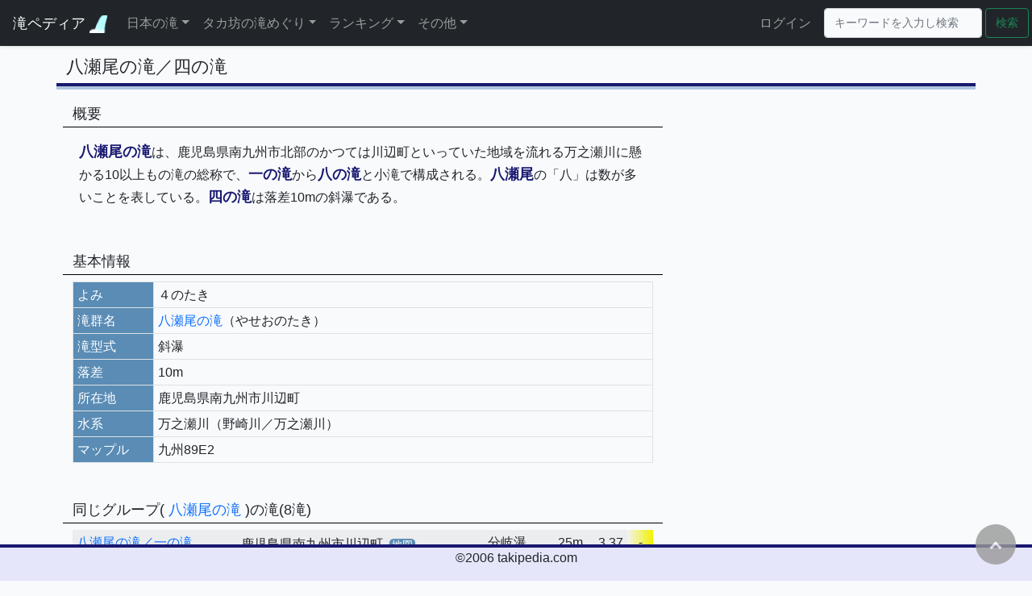

--- FILE ---
content_type: text/html; charset=UTF-8
request_url: https://www.takipedia.com/index.php/detail/8373
body_size: 119774
content:
<!doctype html>
<html lang="ja">
<head>
    <meta charset="utf-8">
    <meta name="viewport" content="width=device-width, initial-scale=1">
    <!-- <meta http-equiv="X-UA-Compatible" content="ie=edge"> -->
    <meta name="description" content="日本の滝を集約した滝データベース">
    <meta name="author" content="タカ坊">

    <!-- CSRF Token -->
    <meta name="csrf-token" content="6THR9ygdN95fcrvJMjS0PXBmv7WtPJQkDiNZowsU">

    <title>    八瀬尾の滝／四の滝 | 鹿児島県 |
滝ペディア～日本の滝をめぐる～</title>

    <!-- Scripts -->
    <script src="https://www.takipedia.com/js/app.js" defer></script>
    <script src="https://code.jquery.com/jquery-3.3.1.min.js" integrity="sha384-tsQFqpEReu7ZLhBV2VZlAu7zcOV+rXbYlF2cqB8txI/8aZajjp4Bqd+V6D5IgvKT" crossorigin="anonymous"></script>
    <script src="https://cdnjs.cloudflare.com/ajax/libs/popper.js/1.14.7/umd/popper.min.js" integrity="sha384-UO2eT0CpHqdSJQ6hJty5KVphtPhzWj9WO1clHTMGa3JDZwrnQq4sF86dIHNDz0W1" crossorigin="anonymous"></script>
    <script src="https://stackpath.bootstrapcdn.com/bootstrap/4.3.1/js/bootstrap.min.js" integrity="sha384-JjSmVgyd0p3pXB1rRibZUAYoIIy6OrQ6VrjIEaFf/nJGzIxFDsf4x0xIM+B07jRM" crossorigin="anonymous"></script>
    <script src="https://www.takipedia.com/js/private.js" type="text/javascript"></script>
    <script type="text/javascript" src="https://cdnjs.cloudflare.com/ajax/libs/Chart.js/3.5.1/chart.js"></script>

    <!-- Fonts -->
    <link href="//fonts.gstatic.com" rel="dns-prefetch">
    <link href="https://fonts.googleapis.com/css?family=Nunito" rel="stylesheet">

    <!-- Styles -->

    <link href="https://www.takipedia.com/css/app.css" rel="stylesheet">
        <link href="https://www.takipedia.com/css/style.css" rel="stylesheet">
    <link href="https://www.takipedia.com/css/modal.css" rel="stylesheet">
    <link href="https://www.takipedia.com/css/dark.css" rel="stylesheet">
    <link href="https://www.takipedia.com/css/rating.css" rel="stylesheet">
    <link href="https://maxcdn.bootstrapcdn.com/font-awesome/4.7.0/css/font-awesome.min.css" rel="stylesheet" type="text/css" >


    <!-- Icont/Favicon -->
    <link href="https://www.takipedia.com/images/favicon.ico" rel="shortcut icon" type="image/x-icon">
    <link href="https://www.takipedia.com/images/android-touch-icon.png" rel="icon" type="image/png" sizes="192x192">

    <!-- Lightbox2 -->
    <link  href="https://cdnjs.cloudflare.com/ajax/libs/lightbox2/2.7.1/css/lightbox.css" rel="stylesheet">
    <!-- <script src="https://code.jquery.com/jquery-1.12.4.min.js" type="text/javascript"></script> -->
    <script src="https://cdnjs.cloudflare.com/ajax/libs/lightbox2/2.7.1/js/lightbox.min.js" type="text/javascript"></script>

</head>
<body>
    <header>
        <button class="scroll-top" id="js-button" style='z-index:1050;'><i class="fa fa-chevron-up" aria-hidden="true"></i></button>
        <nav class="navbar navbar-expand-lg navbar-dark bg-dark fixed-top shadow-sm">
            <a class="navbar-brand topLogo" href="https://www.takipedia.com/index.php">
                滝ペディア
                <img src="https://www.takipedia.com/images/mark.gif" alt="滝ペディア～日本の滝をめぐる～" style="width:22px;">
            </a>
            <button class="navbar-toggler" type="button" data-bs-toggle="collapse" data-bs-target="#navbarSupportedContent" aria-controls="navbarSupportedContent" aria-expanded="false" aria-label="Toggle navigation">
                <span class="navbar-toggler-icon"></span>
            </button>

            <div class="collapse navbar-collapse" id="navbarSupportedContent">
                <!-- Left Side Of Navbar -->
                <ul class="navbar-nav me-auto">
	<li class="nav-item dropdown nav-item-top">
		<a class="nav-link dropdown-toggle" href="#" id="dropdown01" data-toggle="dropdown" aria-haspopup="true" aria-expanded="false">日本の滝</a>
		<div class="dropdown-menu" aria-labelledby="dropdown01">
            <a class="dropdown-item" href="https://www.takipedia.com/index.php/area">都道府県/市区町村検索</a>
			<a class="dropdown-item" href="https://www.takipedia.com/index.php/search">いろいろな検索</a>
            <hr class="menu_separate">
			<a class="dropdown-item" href="https://www.takipedia.com/index.php/unit/list">滝群一覧</a>
			<a class="dropdown-item" href="https://www.takipedia.com/index.php/mountain/list">源流山岳一覧</a>
            <a class="dropdown-item" href="https://www.takipedia.com/index.php/river">水系一覧</a>
			<a class="dropdown-item" href="https://www.takipedia.com/index.php/mapple/KANSAI/11">GIGAマップル一覧</a>
            <hr class="menu_separate">
			<a class="dropdown-item" href="https://www.takipedia.com/index.php/100sen/all">日本の滝100選</a>
			<!--<a class="dropdown-item" href="index.php?page=map&mode=all">日本滝地図</a>-->
			<a class="dropdown-item" href="https://www.takipedia.com/index.php/book/list">紹介書籍</a>
            <hr class="menu_separate">
			<a class="dropdown-item" href="https://www.takipedia.com/index.php/news">新着情報</a>
		</div>
	</li>
	<li class="nav-item dropdown nav-item-top">
		<a class="nav-link dropdown-toggle" href="#" id="dropdown03" data-toggle="dropdown" aria-haspopup="true" aria-expanded="false">タカ坊の滝めぐり</a>
		<div class="dropdown-menu" aria-labelledby="dropdown03">
			<a class="dropdown-item" href="https://www.takipedia.com/index.php/history/year/2025">足跡</a>
			<a class="dropdown-item" href="https://www.takipedia.com/index.php/history/area/2025">足跡(地域別)</a>
			<a class="dropdown-item" href="https://www.takipedia.com/index.php/history/reach">足跡(達成順)</a>
			<a class="dropdown-item" href="https://www.takipedia.com/index.php/history/summary/pref">都道府県別集計</a>
			<a class="dropdown-item" href="https://www.takipedia.com/index.php/100sen/myself">日本の滝100選</a>
			<a class="dropdown-item" href="https://www.takipedia.com/index.php/history/sns">SNS公開一覧</a>
            			<a class="dropdown-item" href="https://www.takipedia.com/index.php/work">作品一覧</a>
			<a class="dropdown-item" href="https://www.takipedia.com/index.php/map/visited">訪問滝地図(GoogleMap)</a>
            <a class="dropdown-item" href="https://www.takipedia.com/index.php/map/unvisited">未訪問滝地図(GoogleMap)</a>
		</div>
	</li>
	<li class="nav-item dropdown nav-item-top">
		<a class="nav-link dropdown-toggle" href="#" id="dropdown04" data-toggle="dropdown" aria-haspopup="true" aria-expanded="false">ランキング</a>
		<div class="dropdown-menu" aria-labelledby="dropdown04">
			<a class="dropdown-item" href="https://www.takipedia.com/index.php/ranking/rakusa">落差ランキング50</a>
			<a class="dropdown-item" href="https://www.takipedia.com/index.php/ranking/kibo">規模ランキング50</a>
			<hr class="menu_separate">
            <a class="dropdown-item" href="https://www.takipedia.com/index.php/ranking/type">滝型式ランキング50</a>
            <a class="dropdown-item" href="https://www.takipedia.com/index.php/ranking/name">滝名称ランキング50</a>
			<hr class="menu_separate">
			<a class="dropdown-item" href="https://www.takipedia.com/index.php/ranking/urami">裏見のできる滝ランキング30</a>
			<a class="dropdown-item" href="https://www.takipedia.com/index.php/ranking/hyonguri">ヒョングリ滝ランキング30</a>
			<a class="dropdown-item" href="https://www.takipedia.com/index.php/ranking/tegaru">手軽に行ける良い滝ランキング50</a>
			<a class="dropdown-item" href="https://www.takipedia.com/index.php/ranking/okiniiri">お気に入りの滝ランキング50</a>
            <a class="dropdown-item" href="https://www.takipedia.com/index.php/ranking/name_count">滝名ランキング100</a>
			<hr class="menu_separate">
			<a class="dropdown-item" href="https://www.takipedia.com/index.php/ranking/prefecture">都道府県別魅力度ランキング</a>
		</div>
	</li>
    <li class="nav-item dropdown nav-item-top">
		<a class="nav-link dropdown-toggle" href="#" id="dropdown06" data-toggle="dropdown" aria-haspopup="true" aria-expanded="false">その他</a>
		<div class="dropdown-menu" aria-labelledby="dropdown06">
			<a class="dropdown-item" href="https://www.takipedia.com/index.php/wiki">滝のミニ百科</a>
			<a class="dropdown-item" href="https://www.takipedia.com/index.php/world">世界の名瀑・名溪</a>
			<a class="dropdown-item" href="https://www.takipedia.com/index.php/update">更新履歴</a>
			<a class="dropdown-item" href="https://www.takipedia.com/index.php/link">リンク集</a>
            <a class="dropdown-item" href="https://www.takipedia.com/index.php/chat">生成AI回答集</a>
            
			<a class="dropdown-item" href="https://www.takipedia.com/index.php/help">ヘルプ</a>
			<a class="dropdown-item" href="https://www.takipedia.com/index.php/profile">プロフィール</a>
            		</div>
	</li>
</ul>

                <!-- Right Side Of Navbar -->
                <ul class="navbar-nav ms-auto me-2">
                    <!-- Authentication Links -->
                                                                        <li class="nav-item nav-item-top">
                                <a class="nav-link" href="https://www.takipedia.com/index.php/login">ログイン</a>
                            </li>
                                                            </ul>
                <form method="POST" action="https://www.takipedia.com/index.php/keyword" accept-charset="UTF-8" id="frm" class="form-inline my-2 my-lg-0"><input name="_token" type="hidden" value="6THR9ygdN95fcrvJMjS0PXBmv7WtPJQkDiNZowsU">
    <input class="form-control mr-sm-2 keyword me-1" type="text"
            placeholder="キーワードを入力し検索" aria-label="Search"
            name="keyword" value="">
    <button class="btn btn-outline-success my-2 my-sm-0 me-1" type="submit">検索</button>
</form>
            </div>
        </nav>
    </header>
    <main class="main" role="main">
        <div class="container">
	<div class="row">
		<div class="col-md-12 mb-3">
			<div class="row maintitle align-bottom">
				<div class="d-inline h4 pb-0 w-auto">
                    八瀬尾の滝／四の滝
                </div>
                                			</div>
			<!--ニュース-->
            			<!--主要情報-->
			<div class="row">
            <!--右側情報-->
                <div class="col-md-4 order-1 order-md-2 mt-0 pr-0 pl-3">
                    <!--撮影画像-->
                                        <!--参考画像-->
                                        <!--その他画像-->
                                                            <!--撮影動画-->
                </div>
            <!--左側情報-->
				<div class="col-md-8 order-2 order-md-1 mt-0 pr-0">
                    <!--概要-->
                    <div class="row mt-3 p-2">
    <h5 class="subTitle">概要</h5>
    <article>
        <p class="p-2 pl-3 pr-3"><span class='emphasis'>八瀬尾の滝</span>は、鹿児島県南九州市北部のかつては川辺町といっていた地域を流れる万之瀬川に懸かる10以上もの滝の総称で、<span class='emphasis'>一の滝</span>から<span class='emphasis'>八の滝</span>と小滝で構成される。<span class='emphasis'>八瀬尾</span>の「八」は数が多いことを表している。<span class='emphasis'>四の滝</span>は落差10mの斜瀑である。</p>
    </article>
</div>
                    <!--基本情報-->
                    <div class="row mt-3 p-2">
    <h5 class="subTitle">基本情報</h5>
    <div class="col-12 info">
        <table class="table table-bordered info">
            <tr><th class="title" style='width:100px;'>よみ</th><td style='width:auto;'>４のたき</td></tr>
                            <tr>
                    <th class="title">滝群名</th>
                    <td>
                        <a href="https://www.takipedia.com/index.php/unit/detail/13754">八瀬尾の滝</a>（やせおのたき）
                                            </td>
                </tr>
                                                    <tr><th class="title">滝型式</th><td>斜瀑</td></tr>
                                        <tr>
                    <th class="title">落差</th>
                    <td>10m</td>
                </tr>
                        <tr>
                <th class="title">所在地</th>
                <td>鹿児島県南九州市川辺町
                                    </td>
            </tr>
                                                            <tr><th class="title">水系</th><td>万之瀬川（野崎川／万之瀬川）</td></tr>
                                                        <tr>
                    <th class="title">マップル</th>
                    <td>九州89E2　</td>
                </tr>
                                            </table>
    </div>
</div>

                    <!--アプローチ-->
                                        <!--公式案内文-->
                                        <!--評価-->
                                        <!--紹介サイト-->
                                        <!--紹介書籍-->
                                        <!--SNS-->
                                        <!--訪問順-->
                                        <!--訪問歴-->
                                        <!--同じグループ-->
                                            <div class="row mt-3 p-2">
        <h5 class="subTitle">同じグループ(
            <a href="https://www.takipedia.com/index.php/unit/detail/13754">
                八瀬尾の滝
            </a>
            )の滝(8滝)
        </h5>
        <article style="width:100%">
    <div class="col-12 info">
        <table id='same_group_list' class='table table-condensed table-striped info'>
            <tbody>
                            <tr>
                                        <td class='text-left d-table-cell d-sm-none photo2'>
                        <div class="d-inline-block">
                            <a href="https://www.takipedia.com/index.php/detail/405">八瀬尾の滝／一の滝</a>
                                                    </div>
                        <div class="d-inline-block list-sp-info">
                            (分岐瀑25m)
                        </div>
                        <div class="d-inline-block list-sp-info ms-4">
                            3.37点
                        </div>
                        <div class="ms-4 list-sp-info">
                            鹿児島県南九州市川辺町
                                                            <div class="d-inline-block h4 w-auto px-1">
                                    <a onclick="setLatLng('405');" class="map-link modal-open" data-target='modal-menu-map'>地図</a>
                                </div>
                                                        九州89E2　
                            <input type="hidden" id="lat_405" name="lat" value="31.420335">
                            <input type="hidden" id="lng_405" name="lng" value="130.467472">
                        </div>
                    </td>

                    <td class="d-none d-sm-table-cell text-left" style="width:auto;">
                                                    <a href="https://www.takipedia.com/index.php/detail/405">八瀬尾の滝／一の滝</a>
                                                                    </td>
                    <td class='d-none d-sm-table-cell text-left' style="width:auto;">鹿児島県南九州市川辺町
                                                    <div class="d-inline-block h4 w-auto px-1">
                                <a onclick="setLatLng('405');" class="map-link modal-open" data-target='modal-menu-map'>地図</a>
                            </div>
                                                <input type="hidden" id="lat_405" name="lat" value="31.420335">
                        <input type="hidden" id="lng_405" name="lng" value="130.467472">
                    </td>
                    <td class='d-none d-sm-table-cell text-left' style="width:auto;">分岐瀑</td>
                    <td class='d-none d-sm-table-cell text-end' style="width:50px;">25m</td>
                    <td class='d-none d-sm-table-cell text-end' style="width:50px;">3.37</td>
                    <td class="d-none d-sm-table-cell text-center gradation-warning">
                        -
                    </td>
                </tr>
                            <tr>
                                        <td class='text-left d-table-cell d-sm-none photo2'>
                        <div class="d-inline-block">
                            <a href="https://www.takipedia.com/index.php/detail/5824">八瀬尾の滝／二の滝</a>
                                                    </div>
                        <div class="d-inline-block list-sp-info">
                            (その他10m)
                        </div>
                        <div class="d-inline-block list-sp-info ms-4">
                            -.--点
                        </div>
                        <div class="ms-4 list-sp-info">
                            鹿児島県南九州市川辺町
                                                        九州89E2　
                            <input type="hidden" id="lat_5824" name="lat" value="0">
                            <input type="hidden" id="lng_5824" name="lng" value="0">
                        </div>
                    </td>

                    <td class="d-none d-sm-table-cell text-left" style="width:auto;">
                                                    <a href="https://www.takipedia.com/index.php/detail/5824">八瀬尾の滝／二の滝</a>
                                                                    </td>
                    <td class='d-none d-sm-table-cell text-left' style="width:auto;">鹿児島県南九州市川辺町
                                                <input type="hidden" id="lat_5824" name="lat" value="0">
                        <input type="hidden" id="lng_5824" name="lng" value="0">
                    </td>
                    <td class='d-none d-sm-table-cell text-left' style="width:auto;">その他</td>
                    <td class='d-none d-sm-table-cell text-end' style="width:50px;">10m</td>
                    <td class='d-none d-sm-table-cell text-end' style="width:50px;">-.--</td>
                    <td class="d-none d-sm-table-cell text-center gradation-warning">
                        -
                    </td>
                </tr>
                            <tr>
                                        <td class='text-left d-table-cell d-sm-none '>
                        <div class="d-inline-block">
                            <a href="https://www.takipedia.com/index.php/detail/8372">八瀬尾の滝／三の滝</a>
                                                    </div>
                        <div class="d-inline-block list-sp-info">
                            (斜瀑15m)
                        </div>
                        <div class="d-inline-block list-sp-info ms-4">
                            -.--点
                        </div>
                        <div class="ms-4 list-sp-info">
                            鹿児島県南九州市川辺町
                                                        九州89E2　
                            <input type="hidden" id="lat_8372" name="lat" value="0">
                            <input type="hidden" id="lng_8372" name="lng" value="0">
                        </div>
                    </td>

                    <td class="d-none d-sm-table-cell text-left" style="width:auto;">
                                                    <a href="https://www.takipedia.com/index.php/detail/8372">八瀬尾の滝／三の滝</a>
                                                                    </td>
                    <td class='d-none d-sm-table-cell text-left' style="width:auto;">鹿児島県南九州市川辺町
                                                <input type="hidden" id="lat_8372" name="lat" value="0">
                        <input type="hidden" id="lng_8372" name="lng" value="0">
                    </td>
                    <td class='d-none d-sm-table-cell text-left' style="width:auto;">斜瀑</td>
                    <td class='d-none d-sm-table-cell text-end' style="width:50px;">15m</td>
                    <td class='d-none d-sm-table-cell text-end' style="width:50px;">-.--</td>
                    <td class="d-none d-sm-table-cell text-center ">
                        
                    </td>
                </tr>
                            <tr>
                                        <td class='text-left d-table-cell d-sm-none '>
                        <div class="d-inline-block">
                            <a href="https://www.takipedia.com/index.php/detail/8373">八瀬尾の滝／四の滝</a>
                                                    </div>
                        <div class="d-inline-block list-sp-info">
                            (斜瀑10m)
                        </div>
                        <div class="d-inline-block list-sp-info ms-4">
                            -.--点
                        </div>
                        <div class="ms-4 list-sp-info">
                            鹿児島県南九州市川辺町
                                                        九州89E2　
                            <input type="hidden" id="lat_8373" name="lat" value="0">
                            <input type="hidden" id="lng_8373" name="lng" value="0">
                        </div>
                    </td>

                    <td class="d-none d-sm-table-cell text-left" style="width:auto;">
                                                    八瀬尾の滝／四の滝
                                                                    </td>
                    <td class='d-none d-sm-table-cell text-left' style="width:auto;">鹿児島県南九州市川辺町
                                                <input type="hidden" id="lat_8373" name="lat" value="0">
                        <input type="hidden" id="lng_8373" name="lng" value="0">
                    </td>
                    <td class='d-none d-sm-table-cell text-left' style="width:auto;">斜瀑</td>
                    <td class='d-none d-sm-table-cell text-end' style="width:50px;">10m</td>
                    <td class='d-none d-sm-table-cell text-end' style="width:50px;">-.--</td>
                    <td class="d-none d-sm-table-cell text-center ">
                        
                    </td>
                </tr>
                            <tr>
                                        <td class='text-left d-table-cell d-sm-none '>
                        <div class="d-inline-block">
                            <a href="https://www.takipedia.com/index.php/detail/8374">八瀬尾の滝／五の滝</a>
                                                    </div>
                        <div class="d-inline-block list-sp-info">
                            (その他3m)
                        </div>
                        <div class="d-inline-block list-sp-info ms-4">
                            -.--点
                        </div>
                        <div class="ms-4 list-sp-info">
                            鹿児島県南九州市川辺町
                                                        九州89E2　
                            <input type="hidden" id="lat_8374" name="lat" value="0">
                            <input type="hidden" id="lng_8374" name="lng" value="0">
                        </div>
                    </td>

                    <td class="d-none d-sm-table-cell text-left" style="width:auto;">
                                                    <a href="https://www.takipedia.com/index.php/detail/8374">八瀬尾の滝／五の滝</a>
                                                                    </td>
                    <td class='d-none d-sm-table-cell text-left' style="width:auto;">鹿児島県南九州市川辺町
                                                <input type="hidden" id="lat_8374" name="lat" value="0">
                        <input type="hidden" id="lng_8374" name="lng" value="0">
                    </td>
                    <td class='d-none d-sm-table-cell text-left' style="width:auto;">その他</td>
                    <td class='d-none d-sm-table-cell text-end' style="width:50px;">3m</td>
                    <td class='d-none d-sm-table-cell text-end' style="width:50px;">-.--</td>
                    <td class="d-none d-sm-table-cell text-center ">
                        
                    </td>
                </tr>
                            <tr>
                                        <td class='text-left d-table-cell d-sm-none '>
                        <div class="d-inline-block">
                            <a href="https://www.takipedia.com/index.php/detail/8375">八瀬尾の滝／六の滝</a>
                                                    </div>
                        <div class="d-inline-block list-sp-info">
                            (その他3m)
                        </div>
                        <div class="d-inline-block list-sp-info ms-4">
                            -.--点
                        </div>
                        <div class="ms-4 list-sp-info">
                            鹿児島県南九州市川辺町
                                                        九州89E2　
                            <input type="hidden" id="lat_8375" name="lat" value="0">
                            <input type="hidden" id="lng_8375" name="lng" value="0">
                        </div>
                    </td>

                    <td class="d-none d-sm-table-cell text-left" style="width:auto;">
                                                    <a href="https://www.takipedia.com/index.php/detail/8375">八瀬尾の滝／六の滝</a>
                                                                    </td>
                    <td class='d-none d-sm-table-cell text-left' style="width:auto;">鹿児島県南九州市川辺町
                                                <input type="hidden" id="lat_8375" name="lat" value="0">
                        <input type="hidden" id="lng_8375" name="lng" value="0">
                    </td>
                    <td class='d-none d-sm-table-cell text-left' style="width:auto;">その他</td>
                    <td class='d-none d-sm-table-cell text-end' style="width:50px;">3m</td>
                    <td class='d-none d-sm-table-cell text-end' style="width:50px;">-.--</td>
                    <td class="d-none d-sm-table-cell text-center ">
                        
                    </td>
                </tr>
                            <tr>
                                        <td class='text-left d-table-cell d-sm-none '>
                        <div class="d-inline-block">
                            <a href="https://www.takipedia.com/index.php/detail/8376">八瀬尾の滝／七の滝</a>
                                                    </div>
                        <div class="d-inline-block list-sp-info">
                            (その他2m)
                        </div>
                        <div class="d-inline-block list-sp-info ms-4">
                            -.--点
                        </div>
                        <div class="ms-4 list-sp-info">
                            鹿児島県南九州市川辺町
                                                        
                            <input type="hidden" id="lat_8376" name="lat" value="0">
                            <input type="hidden" id="lng_8376" name="lng" value="0">
                        </div>
                    </td>

                    <td class="d-none d-sm-table-cell text-left" style="width:auto;">
                                                    <a href="https://www.takipedia.com/index.php/detail/8376">八瀬尾の滝／七の滝</a>
                                                                    </td>
                    <td class='d-none d-sm-table-cell text-left' style="width:auto;">鹿児島県南九州市川辺町
                                                <input type="hidden" id="lat_8376" name="lat" value="0">
                        <input type="hidden" id="lng_8376" name="lng" value="0">
                    </td>
                    <td class='d-none d-sm-table-cell text-left' style="width:auto;">その他</td>
                    <td class='d-none d-sm-table-cell text-end' style="width:50px;">2m</td>
                    <td class='d-none d-sm-table-cell text-end' style="width:50px;">-.--</td>
                    <td class="d-none d-sm-table-cell text-center ">
                        
                    </td>
                </tr>
                            <tr>
                                        <td class='text-left d-table-cell d-sm-none '>
                        <div class="d-inline-block">
                            <a href="https://www.takipedia.com/index.php/detail/8377">八瀬尾の滝／八の滝</a>
                                                    </div>
                        <div class="d-inline-block list-sp-info">
                            (その他25m)
                        </div>
                        <div class="d-inline-block list-sp-info ms-4">
                            -.--点
                        </div>
                        <div class="ms-4 list-sp-info">
                            鹿児島県南九州市川辺町
                                                            <div class="d-inline-block h4 w-auto px-1">
                                    <a onclick="setLatLng('8377');" class="map-link modal-open" data-target='modal-menu-map'>地図</a>
                                </div>
                                                        九州89E2　
                            <input type="hidden" id="lat_8377" name="lat" value="31.421824">
                            <input type="hidden" id="lng_8377" name="lng" value="130.467635">
                        </div>
                    </td>

                    <td class="d-none d-sm-table-cell text-left" style="width:auto;">
                                                    <a href="https://www.takipedia.com/index.php/detail/8377">八瀬尾の滝／八の滝</a>
                                                                    </td>
                    <td class='d-none d-sm-table-cell text-left' style="width:auto;">鹿児島県南九州市川辺町
                                                    <div class="d-inline-block h4 w-auto px-1">
                                <a onclick="setLatLng('8377');" class="map-link modal-open" data-target='modal-menu-map'>地図</a>
                            </div>
                                                <input type="hidden" id="lat_8377" name="lat" value="31.421824">
                        <input type="hidden" id="lng_8377" name="lng" value="130.467635">
                    </td>
                    <td class='d-none d-sm-table-cell text-left' style="width:auto;">その他</td>
                    <td class='d-none d-sm-table-cell text-end' style="width:50px;">25m</td>
                    <td class='d-none d-sm-table-cell text-end' style="width:50px;">-.--</td>
                    <td class="d-none d-sm-table-cell text-center ">
                        
                    </td>
                </tr>
                        </tbody>
        </table>
    </div>
</article>
    </div>
    
                                        <!--同じ地域-->
                                            <div class="row mt-3 p-2">
        <h5 class="subTitle">
            <a href="https://www.takipedia.com/index.php/area/KYUSHU/46/46223">
                鹿児島県南九州市
            </a>の滝(3滝)
        </h5>
        <article style="width:100%">
    <div class="col-12 info">
        <table id='same_area_list' class='table table-condensed table-striped info'>
            <tbody>
                            <tr>
                                        <td class='text-left d-table-cell d-sm-none photo2'>
                        <div class="d-inline-block">
                            <a href="https://www.takipedia.com/index.php/detail/4491">蟹ガ地獄</a>
                                                    </div>
                        <div class="d-inline-block list-sp-info">
                            (斜瀑4m)
                        </div>
                        <div class="d-inline-block list-sp-info ms-4">
                            3.30点
                        </div>
                        <div class="ms-4 list-sp-info">
                            鹿児島県南九州市川辺町
                                                            <div class="d-inline-block h4 w-auto px-1">
                                    <a onclick="setLatLng('4491');" class="map-link modal-open" data-target='modal-menu-map'>地図</a>
                                </div>
                                                        九州89D3　
                            <input type="hidden" id="lat_4491" name="lat" value="31.374543">
                            <input type="hidden" id="lng_4491" name="lng" value="130.409056">
                        </div>
                    </td>

                    <td class="d-none d-sm-table-cell text-left" style="width:auto;">
                                                    <a href="https://www.takipedia.com/index.php/detail/4491">蟹ガ地獄</a>
                                                                    </td>
                    <td class='d-none d-sm-table-cell text-left' style="width:auto;">鹿児島県南九州市川辺町
                                                    <div class="d-inline-block h4 w-auto px-1">
                                <a onclick="setLatLng('4491');" class="map-link modal-open" data-target='modal-menu-map'>地図</a>
                            </div>
                                                <input type="hidden" id="lat_4491" name="lat" value="31.374543">
                        <input type="hidden" id="lng_4491" name="lng" value="130.409056">
                    </td>
                    <td class='d-none d-sm-table-cell text-left' style="width:auto;">斜瀑</td>
                    <td class='d-none d-sm-table-cell text-end' style="width:50px;">4m</td>
                    <td class='d-none d-sm-table-cell text-end' style="width:50px;">3.30</td>
                    <td class="d-none d-sm-table-cell text-center gradation-warning">
                        -
                    </td>
                </tr>
                            <tr>
                                        <td class='text-left d-table-cell d-sm-none '>
                        <div class="d-inline-block">
                            <a href="https://www.takipedia.com/index.php/detail/8370">伊勢知滝</a>
                                                    </div>
                        <div class="d-inline-block list-sp-info">
                            (その他20m)
                        </div>
                        <div class="d-inline-block list-sp-info ms-4">
                            -.--点
                        </div>
                        <div class="ms-4 list-sp-info">
                            鹿児島県南九州市頴娃町
                                                        
                            <input type="hidden" id="lat_8370" name="lat" value="0">
                            <input type="hidden" id="lng_8370" name="lng" value="0">
                        </div>
                    </td>

                    <td class="d-none d-sm-table-cell text-left" style="width:auto;">
                                                    <a href="https://www.takipedia.com/index.php/detail/8370">伊勢知滝</a>
                                                                    </td>
                    <td class='d-none d-sm-table-cell text-left' style="width:auto;">鹿児島県南九州市頴娃町
                                                <input type="hidden" id="lat_8370" name="lat" value="0">
                        <input type="hidden" id="lng_8370" name="lng" value="0">
                    </td>
                    <td class='d-none d-sm-table-cell text-left' style="width:auto;">その他</td>
                    <td class='d-none d-sm-table-cell text-end' style="width:50px;">20m</td>
                    <td class='d-none d-sm-table-cell text-end' style="width:50px;">-.--</td>
                    <td class="d-none d-sm-table-cell text-center ">
                        
                    </td>
                </tr>
                            <tr>
                                        <td class='text-left d-table-cell d-sm-none '>
                        <div class="d-inline-block">
                            <a href="https://www.takipedia.com/index.php/detail/8371">潮鶴滝</a>
                                                    </div>
                        <div class="d-inline-block list-sp-info">
                            (その他-m)
                        </div>
                        <div class="d-inline-block list-sp-info ms-4">
                            -.--点
                        </div>
                        <div class="ms-4 list-sp-info">
                            鹿児島県南九州市頴娃町
                                                        
                            <input type="hidden" id="lat_8371" name="lat" value="0">
                            <input type="hidden" id="lng_8371" name="lng" value="0">
                        </div>
                    </td>

                    <td class="d-none d-sm-table-cell text-left" style="width:auto;">
                                                    <a href="https://www.takipedia.com/index.php/detail/8371">潮鶴滝</a>
                                                                    </td>
                    <td class='d-none d-sm-table-cell text-left' style="width:auto;">鹿児島県南九州市頴娃町
                                                <input type="hidden" id="lat_8371" name="lat" value="0">
                        <input type="hidden" id="lng_8371" name="lng" value="0">
                    </td>
                    <td class='d-none d-sm-table-cell text-left' style="width:auto;">その他</td>
                    <td class='d-none d-sm-table-cell text-end' style="width:50px;">-</td>
                    <td class='d-none d-sm-table-cell text-end' style="width:50px;">-.--</td>
                    <td class="d-none d-sm-table-cell text-center ">
                        
                    </td>
                </tr>
                        </tbody>
        </table>
    </div>
</article>
    </div>
    
                                        <!--同じ名称-->
                                            <div class="row mt-3 p-2">
        <h5 class="subTitle">
            ほかの地域にある「四の滝」(27滝)
                    </h5>
        <article style="width:100%">
    <div class="col-12 info">
        <table id='same_name_list' class='table table-condensed table-striped info'>
            <tbody>
                            <tr>
                                        <td class='text-left d-table-cell d-sm-none photo2'>
                        <div class="d-inline-block">
                            <a href="https://www.takipedia.com/index.php/detail/5452">三方倉山／四の滝</a>
                                                    </div>
                        <div class="d-inline-block list-sp-info">
                            (直瀑30m)
                        </div>
                        <div class="d-inline-block list-sp-info ms-4">
                            3.37点
                        </div>
                        <div class="ms-4 list-sp-info">
                            山形県鶴岡市温海
                                                            <div class="d-inline-block h4 w-auto px-1">
                                    <a onclick="setLatLng('5452');" class="map-link modal-open" data-target='modal-menu-map'>地図</a>
                                </div>
                                                        東北102D1　
                            <input type="hidden" id="lat_5452" name="lat" value="38.56943">
                            <input type="hidden" id="lng_5452" name="lng" value="139.738861">
                        </div>
                    </td>

                    <td class="d-none d-sm-table-cell text-left" style="width:auto;">
                                                    <a href="https://www.takipedia.com/index.php/detail/5452">三方倉山／四の滝</a>
                                                                    </td>
                    <td class='d-none d-sm-table-cell text-left' style="width:auto;">山形県鶴岡市温海
                                                    <div class="d-inline-block h4 w-auto px-1">
                                <a onclick="setLatLng('5452');" class="map-link modal-open" data-target='modal-menu-map'>地図</a>
                            </div>
                                                <input type="hidden" id="lat_5452" name="lat" value="38.56943">
                        <input type="hidden" id="lng_5452" name="lng" value="139.738861">
                    </td>
                    <td class='d-none d-sm-table-cell text-left' style="width:auto;">直瀑</td>
                    <td class='d-none d-sm-table-cell text-end' style="width:50px;">30m</td>
                    <td class='d-none d-sm-table-cell text-end' style="width:50px;">3.37</td>
                    <td class="d-none d-sm-table-cell text-center gradation-warning">
                        -
                    </td>
                </tr>
                            <tr>
                                        <td class='text-left d-table-cell d-sm-none photo2'>
                        <div class="d-inline-block">
                            <a href="https://www.takipedia.com/index.php/detail/3926">相野谷／四の滝</a>
                                                    </div>
                        <div class="d-inline-block list-sp-info">
                            (斜瀑13m)
                        </div>
                        <div class="d-inline-block list-sp-info ms-4">
                            3.37点
                        </div>
                        <div class="ms-4 list-sp-info">
                            三重県南牟婁郡紀宝町桐原
                                                            <div class="d-inline-block h4 w-auto px-1">
                                    <a onclick="setLatLng('3926');" class="map-link modal-open" data-target='modal-menu-map'>地図</a>
                                </div>
                                                        関西94E3　
                            <input type="hidden" id="lat_3926" name="lat" value="33.804497">
                            <input type="hidden" id="lng_3926" name="lng" value="135.946788">
                        </div>
                    </td>

                    <td class="d-none d-sm-table-cell text-left" style="width:auto;">
                                                    <a href="https://www.takipedia.com/index.php/detail/3926">相野谷(4)／四の滝</a>
                                                                    </td>
                    <td class='d-none d-sm-table-cell text-left' style="width:auto;">三重県南牟婁郡紀宝町桐原
                                                    <div class="d-inline-block h4 w-auto px-1">
                                <a onclick="setLatLng('3926');" class="map-link modal-open" data-target='modal-menu-map'>地図</a>
                            </div>
                                                <input type="hidden" id="lat_3926" name="lat" value="33.804497">
                        <input type="hidden" id="lng_3926" name="lng" value="135.946788">
                    </td>
                    <td class='d-none d-sm-table-cell text-left' style="width:auto;">斜瀑</td>
                    <td class='d-none d-sm-table-cell text-end' style="width:50px;">13m</td>
                    <td class='d-none d-sm-table-cell text-end' style="width:50px;">3.37</td>
                    <td class="d-none d-sm-table-cell text-center gradation-warning">
                        -
                    </td>
                </tr>
                            <tr>
                                        <td class='text-left d-table-cell d-sm-none photo2'>
                        <div class="d-inline-block">
                            <a href="https://www.takipedia.com/index.php/detail/12593">大熊谷／四の滝</a>
                                                    </div>
                        <div class="d-inline-block list-sp-info">
                            (段瀑10m)
                        </div>
                        <div class="d-inline-block list-sp-info ms-4">
                            3.27点
                        </div>
                        <div class="ms-4 list-sp-info">
                            三重県多気郡大台町滝谷
                                                        中部12B1　
                            <input type="hidden" id="lat_12593" name="lat" value="0">
                            <input type="hidden" id="lng_12593" name="lng" value="0">
                        </div>
                    </td>

                    <td class="d-none d-sm-table-cell text-left" style="width:auto;">
                                                    <a href="https://www.takipedia.com/index.php/detail/12593">大熊谷(1)／四の滝</a>
                                                                    </td>
                    <td class='d-none d-sm-table-cell text-left' style="width:auto;">三重県多気郡大台町滝谷
                                                <input type="hidden" id="lat_12593" name="lat" value="0">
                        <input type="hidden" id="lng_12593" name="lng" value="0">
                    </td>
                    <td class='d-none d-sm-table-cell text-left' style="width:auto;">段瀑</td>
                    <td class='d-none d-sm-table-cell text-end' style="width:50px;">10m</td>
                    <td class='d-none d-sm-table-cell text-end' style="width:50px;">3.27</td>
                    <td class="d-none d-sm-table-cell text-center gradation-warning">
                        -
                    </td>
                </tr>
                            <tr>
                                        <td class='text-left d-table-cell d-sm-none photo2'>
                        <div class="d-inline-block">
                            <a href="https://www.takipedia.com/index.php/detail/6174">七重の滝／四の滝</a>
                                                    </div>
                        <div class="d-inline-block list-sp-info">
                            (直瀑-m)
                        </div>
                        <div class="d-inline-block list-sp-info ms-4">
                            3.10点
                        </div>
                        <div class="ms-4 list-sp-info">
                            福岡県北九州市小倉南区道原
                                                        九州19H4　
                            <input type="hidden" id="lat_6174" name="lat" value="0">
                            <input type="hidden" id="lng_6174" name="lng" value="0">
                        </div>
                    </td>

                    <td class="d-none d-sm-table-cell text-left" style="width:auto;">
                                                    <a href="https://www.takipedia.com/index.php/detail/6174">七重の滝(4)／四の滝</a>
                                                                    </td>
                    <td class='d-none d-sm-table-cell text-left' style="width:auto;">福岡県北九州市小倉南区道原
                                                <input type="hidden" id="lat_6174" name="lat" value="0">
                        <input type="hidden" id="lng_6174" name="lng" value="0">
                    </td>
                    <td class='d-none d-sm-table-cell text-left' style="width:auto;">直瀑</td>
                    <td class='d-none d-sm-table-cell text-end' style="width:50px;">-</td>
                    <td class='d-none d-sm-table-cell text-end' style="width:50px;">3.10</td>
                    <td class="d-none d-sm-table-cell text-center gradation-warning">
                        -
                    </td>
                </tr>
                            <tr>
                                        <td class='text-left d-table-cell d-sm-none photo2'>
                        <div class="d-inline-block">
                            <a href="https://www.takipedia.com/index.php/detail/12391">五郷十二滝／四の滝</a>
                                                    </div>
                        <div class="d-inline-block list-sp-info">
                            (直瀑10m)
                        </div>
                        <div class="d-inline-block list-sp-info ms-4">
                            2.93点
                        </div>
                        <div class="ms-4 list-sp-info">
                            三重県熊野市五郷町
                                                        関西91F4　
                            <input type="hidden" id="lat_12391" name="lat" value="0">
                            <input type="hidden" id="lng_12391" name="lng" value="0">
                        </div>
                    </td>

                    <td class="d-none d-sm-table-cell text-left" style="width:auto;">
                                                    <a href="https://www.takipedia.com/index.php/detail/12391">五郷十二滝(7)／四の滝</a>
                                                                    </td>
                    <td class='d-none d-sm-table-cell text-left' style="width:auto;">三重県熊野市五郷町
                                                <input type="hidden" id="lat_12391" name="lat" value="0">
                        <input type="hidden" id="lng_12391" name="lng" value="0">
                    </td>
                    <td class='d-none d-sm-table-cell text-left' style="width:auto;">直瀑</td>
                    <td class='d-none d-sm-table-cell text-end' style="width:50px;">10m</td>
                    <td class='d-none d-sm-table-cell text-end' style="width:50px;">2.93</td>
                    <td class="d-none d-sm-table-cell text-center gradation-warning">
                        -
                    </td>
                </tr>
                            <tr>
                                        <td class='text-left d-table-cell d-sm-none photo2'>
                        <div class="d-inline-block">
                            <a href="https://www.takipedia.com/index.php/detail/3587">河原田不動滝／四の滝</a>
                                                    </div>
                        <div class="d-inline-block list-sp-info">
                            (段瀑8m)
                        </div>
                        <div class="d-inline-block list-sp-info ms-4">
                            2.93点
                        </div>
                        <div class="ms-4 list-sp-info">
                            兵庫県宍粟市一宮町河原田
                                                        関西26C2　
                            <input type="hidden" id="lat_3587" name="lat" value="0">
                            <input type="hidden" id="lng_3587" name="lng" value="0">
                        </div>
                    </td>

                    <td class="d-none d-sm-table-cell text-left" style="width:auto;">
                                                    <a href="https://www.takipedia.com/index.php/detail/3587">河原田不動滝(4)／四の滝</a>
                                                                    </td>
                    <td class='d-none d-sm-table-cell text-left' style="width:auto;">兵庫県宍粟市一宮町河原田
                                                <input type="hidden" id="lat_3587" name="lat" value="0">
                        <input type="hidden" id="lng_3587" name="lng" value="0">
                    </td>
                    <td class='d-none d-sm-table-cell text-left' style="width:auto;">段瀑</td>
                    <td class='d-none d-sm-table-cell text-end' style="width:50px;">8m</td>
                    <td class='d-none d-sm-table-cell text-end' style="width:50px;">2.93</td>
                    <td class="d-none d-sm-table-cell text-center gradation-warning">
                        -
                    </td>
                </tr>
                            <tr>
                                        <td class='text-left d-table-cell d-sm-none photo2'>
                        <div class="d-inline-block">
                            <a href="https://www.takipedia.com/index.php/detail/12729">屋堂羅七滝／四の滝</a>
                                                    </div>
                        <div class="d-inline-block list-sp-info">
                            (段瀑11m)
                        </div>
                        <div class="d-inline-block list-sp-info ms-4">
                            2.93点
                        </div>
                        <div class="ms-4 list-sp-info">
                            鳥取県八頭郡若桜町屋堂羅
                                                            <div class="d-inline-block h4 w-auto px-1">
                                    <a onclick="setLatLng('12729');" class="map-link modal-open" data-target='modal-menu-map'>地図</a>
                                </div>
                                                        中国86D5　
                            <input type="hidden" id="lat_12729" name="lat" value="35.36355">
                            <input type="hidden" id="lng_12729" name="lng" value="134.436339">
                        </div>
                    </td>

                    <td class="d-none d-sm-table-cell text-left" style="width:auto;">
                                                    <a href="https://www.takipedia.com/index.php/detail/12729">屋堂羅七滝(2)／四の滝</a>
                                                                    </td>
                    <td class='d-none d-sm-table-cell text-left' style="width:auto;">鳥取県八頭郡若桜町屋堂羅
                                                    <div class="d-inline-block h4 w-auto px-1">
                                <a onclick="setLatLng('12729');" class="map-link modal-open" data-target='modal-menu-map'>地図</a>
                            </div>
                                                <input type="hidden" id="lat_12729" name="lat" value="35.36355">
                        <input type="hidden" id="lng_12729" name="lng" value="134.436339">
                    </td>
                    <td class='d-none d-sm-table-cell text-left' style="width:auto;">段瀑</td>
                    <td class='d-none d-sm-table-cell text-end' style="width:50px;">11m</td>
                    <td class='d-none d-sm-table-cell text-end' style="width:50px;">2.93</td>
                    <td class="d-none d-sm-table-cell text-center gradation-warning">
                        -
                    </td>
                </tr>
                            <tr>
                                        <td class='text-left d-table-cell d-sm-none photo2'>
                        <div class="d-inline-block">
                            <a href="https://www.takipedia.com/index.php/detail/9012">四の滝</a>
                                                    </div>
                        <div class="d-inline-block list-sp-info">
                            (斜瀑3m)
                        </div>
                        <div class="d-inline-block list-sp-info ms-4">
                            2.77点
                        </div>
                        <div class="ms-4 list-sp-info">
                            長野県下高井郡木島平村上木島
                                                        
                            <input type="hidden" id="lat_9012" name="lat" value="0">
                            <input type="hidden" id="lng_9012" name="lng" value="0">
                        </div>
                    </td>

                    <td class="d-none d-sm-table-cell text-left" style="width:auto;">
                                                    <a href="https://www.takipedia.com/index.php/detail/9012">四の滝</a>
                                                                    </td>
                    <td class='d-none d-sm-table-cell text-left' style="width:auto;">長野県下高井郡木島平村上木島
                                                <input type="hidden" id="lat_9012" name="lat" value="0">
                        <input type="hidden" id="lng_9012" name="lng" value="0">
                    </td>
                    <td class='d-none d-sm-table-cell text-left' style="width:auto;">斜瀑</td>
                    <td class='d-none d-sm-table-cell text-end' style="width:50px;">3m</td>
                    <td class='d-none d-sm-table-cell text-end' style="width:50px;">2.77</td>
                    <td class="d-none d-sm-table-cell text-center gradation-warning">
                        -
                    </td>
                </tr>
                            <tr>
                                        <td class='text-left d-table-cell d-sm-none photo2'>
                        <div class="d-inline-block">
                            <a href="https://www.takipedia.com/index.php/detail/2774">どう念滝／四の滝</a>
                                                    </div>
                        <div class="d-inline-block list-sp-info">
                            (直瀑3m)
                        </div>
                        <div class="d-inline-block list-sp-info ms-4">
                            2.77点
                        </div>
                        <div class="ms-4 list-sp-info">
                            岐阜県郡上市高鷲町鷲見
                                                        中部82G6　
                            <input type="hidden" id="lat_2774" name="lat" value="0">
                            <input type="hidden" id="lng_2774" name="lng" value="0">
                        </div>
                    </td>

                    <td class="d-none d-sm-table-cell text-left" style="width:auto;">
                                                    <a href="https://www.takipedia.com/index.php/detail/2774">どう念滝／四の滝</a>
                                                                    </td>
                    <td class='d-none d-sm-table-cell text-left' style="width:auto;">岐阜県郡上市高鷲町鷲見
                                                <input type="hidden" id="lat_2774" name="lat" value="0">
                        <input type="hidden" id="lng_2774" name="lng" value="0">
                    </td>
                    <td class='d-none d-sm-table-cell text-left' style="width:auto;">直瀑</td>
                    <td class='d-none d-sm-table-cell text-end' style="width:50px;">3m</td>
                    <td class='d-none d-sm-table-cell text-end' style="width:50px;">2.77</td>
                    <td class="d-none d-sm-table-cell text-center gradation-warning">
                        -
                    </td>
                </tr>
                            <tr>
                                        <td class='text-left d-table-cell d-sm-none photo2'>
                        <div class="d-inline-block">
                            <a href="https://www.takipedia.com/index.php/detail/7662">大平八滝／四の滝</a>
                                                    </div>
                        <div class="d-inline-block list-sp-info">
                            (斜瀑4m)
                        </div>
                        <div class="d-inline-block list-sp-info ms-4">
                            2.77点
                        </div>
                        <div class="ms-4 list-sp-info">
                            岐阜県揖斐郡揖斐川町春日美束
                                                        中部70F6　
                            <input type="hidden" id="lat_7662" name="lat" value="0">
                            <input type="hidden" id="lng_7662" name="lng" value="0">
                        </div>
                    </td>

                    <td class="d-none d-sm-table-cell text-left" style="width:auto;">
                                                    <a href="https://www.takipedia.com/index.php/detail/7662">大平八滝(5)／四の滝</a>
                                                                    </td>
                    <td class='d-none d-sm-table-cell text-left' style="width:auto;">岐阜県揖斐郡揖斐川町春日美束
                                                <input type="hidden" id="lat_7662" name="lat" value="0">
                        <input type="hidden" id="lng_7662" name="lng" value="0">
                    </td>
                    <td class='d-none d-sm-table-cell text-left' style="width:auto;">斜瀑</td>
                    <td class='d-none d-sm-table-cell text-end' style="width:50px;">4m</td>
                    <td class='d-none d-sm-table-cell text-end' style="width:50px;">2.77</td>
                    <td class="d-none d-sm-table-cell text-center gradation-warning">
                        -
                    </td>
                </tr>
                            <tr>
                                        <td class='text-left d-table-cell d-sm-none photo2'>
                        <div class="d-inline-block">
                            <a href="https://www.takipedia.com/index.php/detail/8380">五葉の滝／四の滝</a>
                                                    </div>
                        <div class="d-inline-block list-sp-info">
                            (分岐瀑5m)
                        </div>
                        <div class="d-inline-block list-sp-info ms-4">
                            2.77点
                        </div>
                        <div class="ms-4 list-sp-info">
                            愛知県新城市富岡
                                                            <div class="d-inline-block h4 w-auto px-1">
                                    <a onclick="setLatLng('8380');" class="map-link modal-open" data-target='modal-menu-map'>地図</a>
                                </div>
                                                        中部36F4　
                            <input type="hidden" id="lat_8380" name="lat" value="34.833431">
                            <input type="hidden" id="lng_8380" name="lng" value="137.495506">
                        </div>
                    </td>

                    <td class="d-none d-sm-table-cell text-left" style="width:auto;">
                                                    <a href="https://www.takipedia.com/index.php/detail/8380">五葉の滝(4)／四の滝</a>
                                                                    </td>
                    <td class='d-none d-sm-table-cell text-left' style="width:auto;">愛知県新城市富岡
                                                    <div class="d-inline-block h4 w-auto px-1">
                                <a onclick="setLatLng('8380');" class="map-link modal-open" data-target='modal-menu-map'>地図</a>
                            </div>
                                                <input type="hidden" id="lat_8380" name="lat" value="34.833431">
                        <input type="hidden" id="lng_8380" name="lng" value="137.495506">
                    </td>
                    <td class='d-none d-sm-table-cell text-left' style="width:auto;">分岐瀑</td>
                    <td class='d-none d-sm-table-cell text-end' style="width:50px;">5m</td>
                    <td class='d-none d-sm-table-cell text-end' style="width:50px;">2.77</td>
                    <td class="d-none d-sm-table-cell text-center gradation-warning">
                        -
                    </td>
                </tr>
                            <tr>
                                        <td class='text-left d-table-cell d-sm-none photo2'>
                        <div class="d-inline-block">
                            <a href="https://www.takipedia.com/index.php/detail/6235">小原池の滝／四の滝</a>
                                                    </div>
                        <div class="d-inline-block list-sp-info">
                            (斜瀑10m)
                        </div>
                        <div class="d-inline-block list-sp-info ms-4">
                            2.77点
                        </div>
                        <div class="ms-4 list-sp-info">
                            兵庫県淡路市黒谷
                                                        関西72F3　
                            <input type="hidden" id="lat_6235" name="lat" value="0">
                            <input type="hidden" id="lng_6235" name="lng" value="0">
                        </div>
                    </td>

                    <td class="d-none d-sm-table-cell text-left" style="width:auto;">
                                                    <a href="https://www.takipedia.com/index.php/detail/6235">小原池の滝(1)／四の滝</a>
                                                                    </td>
                    <td class='d-none d-sm-table-cell text-left' style="width:auto;">兵庫県淡路市黒谷
                                                <input type="hidden" id="lat_6235" name="lat" value="0">
                        <input type="hidden" id="lng_6235" name="lng" value="0">
                    </td>
                    <td class='d-none d-sm-table-cell text-left' style="width:auto;">斜瀑</td>
                    <td class='d-none d-sm-table-cell text-end' style="width:50px;">10m</td>
                    <td class='d-none d-sm-table-cell text-end' style="width:50px;">2.77</td>
                    <td class="d-none d-sm-table-cell text-center gradation-warning">
                        -
                    </td>
                </tr>
                            <tr>
                                        <td class='text-left d-table-cell d-sm-none photo1'>
                        <div class="d-inline-block">
                            <a href="https://www.takipedia.com/index.php/detail/3102">七ツ滝／四の滝</a>
                                                    </div>
                        <div class="d-inline-block list-sp-info">
                            (斜瀑3m)
                        </div>
                        <div class="d-inline-block list-sp-info ms-4">
                            2.60点
                        </div>
                        <div class="ms-4 list-sp-info">
                            石川県能美市長滝
                                                            <div class="d-inline-block h4 w-auto px-1">
                                    <a onclick="setLatLng('3102');" class="map-link modal-open" data-target='modal-menu-map'>地図</a>
                                </div>
                                                        中部92B4　
                            <input type="hidden" id="lat_3102" name="lat" value="36.442911318064">
                            <input type="hidden" id="lng_3102" name="lng" value="136.58615277863">
                        </div>
                    </td>

                    <td class="d-none d-sm-table-cell text-left" style="width:auto;">
                                                    <a href="https://www.takipedia.com/index.php/detail/3102">七ツ滝(4)／四の滝</a>
                                                                    </td>
                    <td class='d-none d-sm-table-cell text-left' style="width:auto;">石川県能美市長滝
                                                    <div class="d-inline-block h4 w-auto px-1">
                                <a onclick="setLatLng('3102');" class="map-link modal-open" data-target='modal-menu-map'>地図</a>
                            </div>
                                                <input type="hidden" id="lat_3102" name="lat" value="36.442911318064">
                        <input type="hidden" id="lng_3102" name="lng" value="136.58615277863">
                    </td>
                    <td class='d-none d-sm-table-cell text-left' style="width:auto;">斜瀑</td>
                    <td class='d-none d-sm-table-cell text-end' style="width:50px;">3m</td>
                    <td class='d-none d-sm-table-cell text-end' style="width:50px;">2.60</td>
                    <td class="d-none d-sm-table-cell text-center gradation-success">
                        ●
                    </td>
                </tr>
                            <tr>
                                        <td class='text-left d-table-cell d-sm-none photo2'>
                        <div class="d-inline-block">
                            <a href="https://www.takipedia.com/index.php/detail/7270">牛落滝／四の滝</a>
                                                    </div>
                        <div class="d-inline-block list-sp-info">
                            (斜瀑2m)
                        </div>
                        <div class="d-inline-block list-sp-info ms-4">
                            2.60点
                        </div>
                        <div class="ms-4 list-sp-info">
                            愛知県岡崎市安戸町
                                                        中部40D2　
                            <input type="hidden" id="lat_7270" name="lat" value="0">
                            <input type="hidden" id="lng_7270" name="lng" value="0">
                        </div>
                    </td>

                    <td class="d-none d-sm-table-cell text-left" style="width:auto;">
                                                    <a href="https://www.takipedia.com/index.php/detail/7270">牛落滝(1)／四の滝</a>
                                                                    </td>
                    <td class='d-none d-sm-table-cell text-left' style="width:auto;">愛知県岡崎市安戸町
                                                <input type="hidden" id="lat_7270" name="lat" value="0">
                        <input type="hidden" id="lng_7270" name="lng" value="0">
                    </td>
                    <td class='d-none d-sm-table-cell text-left' style="width:auto;">斜瀑</td>
                    <td class='d-none d-sm-table-cell text-end' style="width:50px;">2m</td>
                    <td class='d-none d-sm-table-cell text-end' style="width:50px;">2.60</td>
                    <td class="d-none d-sm-table-cell text-center gradation-warning">
                        -
                    </td>
                </tr>
                            <tr>
                                        <td class='text-left d-table-cell d-sm-none photo2'>
                        <div class="d-inline-block">
                            <a href="https://www.takipedia.com/index.php/detail/4632">七滝／四の滝</a>
                                                    </div>
                        <div class="d-inline-block list-sp-info">
                            (斜瀑-m)
                        </div>
                        <div class="d-inline-block list-sp-info ms-4">
                            2.50点
                        </div>
                        <div class="ms-4 list-sp-info">
                            岩手県岩手郡葛巻町冬部
                                                        東北85G2　
                            <input type="hidden" id="lat_4632" name="lat" value="0">
                            <input type="hidden" id="lng_4632" name="lng" value="0">
                        </div>
                    </td>

                    <td class="d-none d-sm-table-cell text-left" style="width:auto;">
                                                    <a href="https://www.takipedia.com/index.php/detail/4632">七滝(4)／四の滝</a>
                                                                    </td>
                    <td class='d-none d-sm-table-cell text-left' style="width:auto;">岩手県岩手郡葛巻町冬部
                                                <input type="hidden" id="lat_4632" name="lat" value="0">
                        <input type="hidden" id="lng_4632" name="lng" value="0">
                    </td>
                    <td class='d-none d-sm-table-cell text-left' style="width:auto;">斜瀑</td>
                    <td class='d-none d-sm-table-cell text-end' style="width:50px;">-</td>
                    <td class='d-none d-sm-table-cell text-end' style="width:50px;">2.50</td>
                    <td class="d-none d-sm-table-cell text-center gradation-warning">
                        -
                    </td>
                </tr>
                            <tr>
                                        <td class='text-left d-table-cell d-sm-none '>
                        <div class="d-inline-block">
                            <a href="https://www.takipedia.com/index.php/detail/11169">十五線沢／四の滝</a>
                                                    </div>
                        <div class="d-inline-block list-sp-info">
                            (その他10m)
                        </div>
                        <div class="d-inline-block list-sp-info ms-4">
                            -.--点
                        </div>
                        <div class="ms-4 list-sp-info">
                            北海道中川郡美深町仁宇布
                                                            <div class="d-inline-block h4 w-auto px-1">
                                    <a onclick="setLatLng('11169');" class="map-link modal-open" data-target='modal-menu-map'>地図</a>
                                </div>
                                                        
                            <input type="hidden" id="lat_11169" name="lat" value="44.523483">
                            <input type="hidden" id="lng_11169" name="lng" value="142.500315">
                        </div>
                    </td>

                    <td class="d-none d-sm-table-cell text-left" style="width:auto;">
                                                    <a href="https://www.takipedia.com/index.php/detail/11169">十五線沢／四の滝</a>
                                                                    </td>
                    <td class='d-none d-sm-table-cell text-left' style="width:auto;">北海道中川郡美深町仁宇布
                                                    <div class="d-inline-block h4 w-auto px-1">
                                <a onclick="setLatLng('11169');" class="map-link modal-open" data-target='modal-menu-map'>地図</a>
                            </div>
                                                <input type="hidden" id="lat_11169" name="lat" value="44.523483">
                        <input type="hidden" id="lng_11169" name="lng" value="142.500315">
                    </td>
                    <td class='d-none d-sm-table-cell text-left' style="width:auto;">その他</td>
                    <td class='d-none d-sm-table-cell text-end' style="width:50px;">10m</td>
                    <td class='d-none d-sm-table-cell text-end' style="width:50px;">-.--</td>
                    <td class="d-none d-sm-table-cell text-center ">
                        
                    </td>
                </tr>
                            <tr>
                                        <td class='text-left d-table-cell d-sm-none '>
                        <div class="d-inline-block">
                            <a href="https://www.takipedia.com/index.php/detail/11151">十三滝／四の滝</a>
                                                    </div>
                        <div class="d-inline-block list-sp-info">
                            (段瀑5m)
                        </div>
                        <div class="d-inline-block list-sp-info ms-4">
                            -.--点
                        </div>
                        <div class="ms-4 list-sp-info">
                            北海道紋別郡遠軽町丸瀬布上武利
                                                        北海道78B5　
                            <input type="hidden" id="lat_11151" name="lat" value="0">
                            <input type="hidden" id="lng_11151" name="lng" value="0">
                        </div>
                    </td>

                    <td class="d-none d-sm-table-cell text-left" style="width:auto;">
                                                    <a href="https://www.takipedia.com/index.php/detail/11151">十三滝(10)／四の滝</a>
                                                                    </td>
                    <td class='d-none d-sm-table-cell text-left' style="width:auto;">北海道紋別郡遠軽町丸瀬布上武利
                                                <input type="hidden" id="lat_11151" name="lat" value="0">
                        <input type="hidden" id="lng_11151" name="lng" value="0">
                    </td>
                    <td class='d-none d-sm-table-cell text-left' style="width:auto;">段瀑</td>
                    <td class='d-none d-sm-table-cell text-end' style="width:50px;">5m</td>
                    <td class='d-none d-sm-table-cell text-end' style="width:50px;">-.--</td>
                    <td class="d-none d-sm-table-cell text-center ">
                        
                    </td>
                </tr>
                            <tr>
                                        <td class='text-left d-table-cell d-sm-none '>
                        <div class="d-inline-block">
                            <a href="https://www.takipedia.com/index.php/detail/12077">馬滝／四の滝</a>
                                                    </div>
                        <div class="d-inline-block list-sp-info">
                            (その他-m)
                        </div>
                        <div class="d-inline-block list-sp-info ms-4">
                            -.--点
                        </div>
                        <div class="ms-4 list-sp-info">
                            茨城県石岡市真家
                                                        関東77E3　
                            <input type="hidden" id="lat_12077" name="lat" value="0">
                            <input type="hidden" id="lng_12077" name="lng" value="0">
                        </div>
                    </td>

                    <td class="d-none d-sm-table-cell text-left" style="width:auto;">
                                                    <a href="https://www.takipedia.com/index.php/detail/12077">馬滝／四の滝</a>
                                                                    </td>
                    <td class='d-none d-sm-table-cell text-left' style="width:auto;">茨城県石岡市真家
                                                <input type="hidden" id="lat_12077" name="lat" value="0">
                        <input type="hidden" id="lng_12077" name="lng" value="0">
                    </td>
                    <td class='d-none d-sm-table-cell text-left' style="width:auto;">その他</td>
                    <td class='d-none d-sm-table-cell text-end' style="width:50px;">-</td>
                    <td class='d-none d-sm-table-cell text-end' style="width:50px;">-.--</td>
                    <td class="d-none d-sm-table-cell text-center ">
                        
                    </td>
                </tr>
                            <tr>
                                        <td class='text-left d-table-cell d-sm-none '>
                        <div class="d-inline-block">
                            <a href="https://www.takipedia.com/index.php/detail/5719">小沢又の滝／四の滝</a>
                                                    </div>
                        <div class="d-inline-block list-sp-info">
                            (斜瀑30m)
                        </div>
                        <div class="d-inline-block list-sp-info ms-4">
                            -.--点
                        </div>
                        <div class="ms-4 list-sp-info">
                            千葉県夷隅郡大多喜町小沢又
                                                        関東82G4　
                            <input type="hidden" id="lat_5719" name="lat" value="0">
                            <input type="hidden" id="lng_5719" name="lng" value="0">
                        </div>
                    </td>

                    <td class="d-none d-sm-table-cell text-left" style="width:auto;">
                                                    <a href="https://www.takipedia.com/index.php/detail/5719">小沢又の滝(4)／四の滝</a>
                                                                    </td>
                    <td class='d-none d-sm-table-cell text-left' style="width:auto;">千葉県夷隅郡大多喜町小沢又
                                                <input type="hidden" id="lat_5719" name="lat" value="0">
                        <input type="hidden" id="lng_5719" name="lng" value="0">
                    </td>
                    <td class='d-none d-sm-table-cell text-left' style="width:auto;">斜瀑</td>
                    <td class='d-none d-sm-table-cell text-end' style="width:50px;">30m</td>
                    <td class='d-none d-sm-table-cell text-end' style="width:50px;">-.--</td>
                    <td class="d-none d-sm-table-cell text-center ">
                        
                    </td>
                </tr>
                            <tr>
                                        <td class='text-left d-table-cell d-sm-none '>
                        <div class="d-inline-block">
                            <a href="https://www.takipedia.com/index.php/detail/12609">関川渓谷／四の滝</a>
                                                    </div>
                        <div class="d-inline-block list-sp-info">
                            (その他-m)
                        </div>
                        <div class="d-inline-block list-sp-info ms-4">
                            -.--点
                        </div>
                        <div class="ms-4 list-sp-info">
                            新潟県妙高市杉野沢
                                                            <div class="d-inline-block h4 w-auto px-1">
                                    <a onclick="setLatLng('12609');" class="map-link modal-open" data-target='modal-menu-map'>地図</a>
                                </div>
                                                        中部103H6　
                            <input type="hidden" id="lat_12609" name="lat" value="36.849702">
                            <input type="hidden" id="lng_12609" name="lng" value="138.11272">
                        </div>
                    </td>

                    <td class="d-none d-sm-table-cell text-left" style="width:auto;">
                                                    <a href="https://www.takipedia.com/index.php/detail/12609">関川渓谷(1)／四の滝</a>
                                                                    </td>
                    <td class='d-none d-sm-table-cell text-left' style="width:auto;">新潟県妙高市杉野沢
                                                    <div class="d-inline-block h4 w-auto px-1">
                                <a onclick="setLatLng('12609');" class="map-link modal-open" data-target='modal-menu-map'>地図</a>
                            </div>
                                                <input type="hidden" id="lat_12609" name="lat" value="36.849702">
                        <input type="hidden" id="lng_12609" name="lng" value="138.11272">
                    </td>
                    <td class='d-none d-sm-table-cell text-left' style="width:auto;">その他</td>
                    <td class='d-none d-sm-table-cell text-end' style="width:50px;">-</td>
                    <td class='d-none d-sm-table-cell text-end' style="width:50px;">-.--</td>
                    <td class="d-none d-sm-table-cell text-center ">
                        
                    </td>
                </tr>
                            <tr>
                                        <td class='text-left d-table-cell d-sm-none photo2'>
                        <div class="d-inline-block">
                            <a href="https://www.takipedia.com/index.php/detail/9609">吉原の滝／四の滝</a>
                                                    </div>
                        <div class="d-inline-block list-sp-info">
                            (その他18m)
                        </div>
                        <div class="d-inline-block list-sp-info ms-4">
                            -.--点
                        </div>
                        <div class="ms-4 list-sp-info">
                            長野県下伊那郡高森町山吹
                                                        中部74B3　
                            <input type="hidden" id="lat_9609" name="lat" value="0">
                            <input type="hidden" id="lng_9609" name="lng" value="0">
                        </div>
                    </td>

                    <td class="d-none d-sm-table-cell text-left" style="width:auto;">
                                                    <a href="https://www.takipedia.com/index.php/detail/9609">吉原の滝／四の滝</a>
                                                                    </td>
                    <td class='d-none d-sm-table-cell text-left' style="width:auto;">長野県下伊那郡高森町山吹
                                                <input type="hidden" id="lat_9609" name="lat" value="0">
                        <input type="hidden" id="lng_9609" name="lng" value="0">
                    </td>
                    <td class='d-none d-sm-table-cell text-left' style="width:auto;">その他</td>
                    <td class='d-none d-sm-table-cell text-end' style="width:50px;">18m</td>
                    <td class='d-none d-sm-table-cell text-end' style="width:50px;">-.--</td>
                    <td class="d-none d-sm-table-cell text-center gradation-warning">
                        -
                    </td>
                </tr>
                            <tr>
                                        <td class='text-left d-table-cell d-sm-none '>
                        <div class="d-inline-block">
                            <a href="https://www.takipedia.com/index.php/detail/10002">大洞峡／四の滝</a>
                                                    </div>
                        <div class="d-inline-block list-sp-info">
                            (その他10m)
                        </div>
                        <div class="d-inline-block list-sp-info ms-4">
                            -.--点
                        </div>
                        <div class="ms-4 list-sp-info">
                            静岡県浜松市天竜区佐久間町
                                                        中部57C3　
                            <input type="hidden" id="lat_10002" name="lat" value="0">
                            <input type="hidden" id="lng_10002" name="lng" value="0">
                        </div>
                    </td>

                    <td class="d-none d-sm-table-cell text-left" style="width:auto;">
                                                    <a href="https://www.takipedia.com/index.php/detail/10002">大洞峡(1)／四の滝</a>
                                                                    </td>
                    <td class='d-none d-sm-table-cell text-left' style="width:auto;">静岡県浜松市天竜区佐久間町
                                                <input type="hidden" id="lat_10002" name="lat" value="0">
                        <input type="hidden" id="lng_10002" name="lng" value="0">
                    </td>
                    <td class='d-none d-sm-table-cell text-left' style="width:auto;">その他</td>
                    <td class='d-none d-sm-table-cell text-end' style="width:50px;">10m</td>
                    <td class='d-none d-sm-table-cell text-end' style="width:50px;">-.--</td>
                    <td class="d-none d-sm-table-cell text-center ">
                        
                    </td>
                </tr>
                            <tr>
                                        <td class='text-left d-table-cell d-sm-none '>
                        <div class="d-inline-block">
                            <a href="https://www.takipedia.com/index.php/detail/5206">渋川七滝／四の滝</a>
                                                    </div>
                        <div class="d-inline-block list-sp-info">
                            (渓流瀑2m)
                        </div>
                        <div class="d-inline-block list-sp-info ms-4">
                            -.--点
                        </div>
                        <div class="ms-4 list-sp-info">
                            滋賀県東近江市和南町
                                                        関西36D6　
                            <input type="hidden" id="lat_5206" name="lat" value="0">
                            <input type="hidden" id="lng_5206" name="lng" value="0">
                        </div>
                    </td>

                    <td class="d-none d-sm-table-cell text-left" style="width:auto;">
                                                    <a href="https://www.takipedia.com/index.php/detail/5206">渋川七滝(4)／四の滝</a>
                                                                    </td>
                    <td class='d-none d-sm-table-cell text-left' style="width:auto;">滋賀県東近江市和南町
                                                <input type="hidden" id="lat_5206" name="lat" value="0">
                        <input type="hidden" id="lng_5206" name="lng" value="0">
                    </td>
                    <td class='d-none d-sm-table-cell text-left' style="width:auto;">渓流瀑</td>
                    <td class='d-none d-sm-table-cell text-end' style="width:50px;">2m</td>
                    <td class='d-none d-sm-table-cell text-end' style="width:50px;">-.--</td>
                    <td class="d-none d-sm-table-cell text-center ">
                        
                    </td>
                </tr>
                            <tr>
                                        <td class='text-left d-table-cell d-sm-none '>
                        <div class="d-inline-block">
                            <a href="https://www.takipedia.com/index.php/detail/11780">羽出西谷／四の滝</a>
                                                    </div>
                        <div class="d-inline-block list-sp-info">
                            (その他-m)
                        </div>
                        <div class="d-inline-block list-sp-info ms-4">
                            -.--点
                        </div>
                        <div class="ms-4 list-sp-info">
                            岡山県苫田郡鏡野町羽出西谷若曽
                                                        中国74D1　
                            <input type="hidden" id="lat_11780" name="lat" value="0">
                            <input type="hidden" id="lng_11780" name="lng" value="0">
                        </div>
                    </td>

                    <td class="d-none d-sm-table-cell text-left" style="width:auto;">
                                                    <a href="https://www.takipedia.com/index.php/detail/11780">羽出西谷／四の滝</a>
                                                                    </td>
                    <td class='d-none d-sm-table-cell text-left' style="width:auto;">岡山県苫田郡鏡野町羽出西谷若曽
                                                <input type="hidden" id="lat_11780" name="lat" value="0">
                        <input type="hidden" id="lng_11780" name="lng" value="0">
                    </td>
                    <td class='d-none d-sm-table-cell text-left' style="width:auto;">その他</td>
                    <td class='d-none d-sm-table-cell text-end' style="width:50px;">-</td>
                    <td class='d-none d-sm-table-cell text-end' style="width:50px;">-.--</td>
                    <td class="d-none d-sm-table-cell text-center ">
                        
                    </td>
                </tr>
                            <tr>
                                        <td class='text-left d-table-cell d-sm-none photo2'>
                        <div class="d-inline-block">
                            <a href="https://www.takipedia.com/index.php/detail/12868">大海里の滝／四の滝</a>
                                                    </div>
                        <div class="d-inline-block list-sp-info">
                            (段瀑-m)
                        </div>
                        <div class="d-inline-block list-sp-info ms-4">
                            -.--点
                        </div>
                        <div class="ms-4 list-sp-info">
                            岡山県英田郡西粟倉村大茅小才田
                                                        関西25C1　
                            <input type="hidden" id="lat_12868" name="lat" value="0">
                            <input type="hidden" id="lng_12868" name="lng" value="0">
                        </div>
                    </td>

                    <td class="d-none d-sm-table-cell text-left" style="width:auto;">
                                                    <a href="https://www.takipedia.com/index.php/detail/12868">大海里の滝(1)／四の滝</a>
                                                                    </td>
                    <td class='d-none d-sm-table-cell text-left' style="width:auto;">岡山県英田郡西粟倉村大茅小才田
                                                <input type="hidden" id="lat_12868" name="lat" value="0">
                        <input type="hidden" id="lng_12868" name="lng" value="0">
                    </td>
                    <td class='d-none d-sm-table-cell text-left' style="width:auto;">段瀑</td>
                    <td class='d-none d-sm-table-cell text-end' style="width:50px;">-</td>
                    <td class='d-none d-sm-table-cell text-end' style="width:50px;">-.--</td>
                    <td class="d-none d-sm-table-cell text-center gradation-warning">
                        -
                    </td>
                </tr>
                            <tr>
                                        <td class='text-left d-table-cell d-sm-none '>
                        <div class="d-inline-block">
                            <a href="https://www.takipedia.com/index.php/detail/5276">高の瀬峡／四の滝</a>
                                                    </div>
                        <div class="d-inline-block list-sp-info">
                            (段瀑15m)
                        </div>
                        <div class="d-inline-block list-sp-info ms-4">
                            -.--点
                        </div>
                        <div class="ms-4 list-sp-info">
                            徳島県那賀郡那賀町木頭北川
                                                            <div class="d-inline-block h4 w-auto px-1">
                                    <a onclick="setLatLng('5276');" class="map-link modal-open" data-target='modal-menu-map'>地図</a>
                                </div>
                                                        四国33H3　
                            <input type="hidden" id="lat_5276" name="lat" value="33.791204">
                            <input type="hidden" id="lng_5276" name="lng" value="134.080792">
                        </div>
                    </td>

                    <td class="d-none d-sm-table-cell text-left" style="width:auto;">
                                                    <a href="https://www.takipedia.com/index.php/detail/5276">高の瀬峡／四の滝</a>
                                                                    </td>
                    <td class='d-none d-sm-table-cell text-left' style="width:auto;">徳島県那賀郡那賀町木頭北川
                                                    <div class="d-inline-block h4 w-auto px-1">
                                <a onclick="setLatLng('5276');" class="map-link modal-open" data-target='modal-menu-map'>地図</a>
                            </div>
                                                <input type="hidden" id="lat_5276" name="lat" value="33.791204">
                        <input type="hidden" id="lng_5276" name="lng" value="134.080792">
                    </td>
                    <td class='d-none d-sm-table-cell text-left' style="width:auto;">段瀑</td>
                    <td class='d-none d-sm-table-cell text-end' style="width:50px;">15m</td>
                    <td class='d-none d-sm-table-cell text-end' style="width:50px;">-.--</td>
                    <td class="d-none d-sm-table-cell text-center ">
                        
                    </td>
                </tr>
                            <tr>
                                        <td class='text-left d-table-cell d-sm-none '>
                        <div class="d-inline-block">
                            <a href="https://www.takipedia.com/index.php/detail/5273">五板の滝／四の滝</a>
                                                    </div>
                        <div class="d-inline-block list-sp-info">
                            (直瀑5m)
                        </div>
                        <div class="d-inline-block list-sp-info ms-4">
                            -.--点
                        </div>
                        <div class="ms-4 list-sp-info">
                            徳島県那賀郡那賀町臼ヶ谷
                                                            <div class="d-inline-block h4 w-auto px-1">
                                    <a onclick="setLatLng('5273');" class="map-link modal-open" data-target='modal-menu-map'>地図</a>
                                </div>
                                                        四国34F3　
                            <input type="hidden" id="lat_5273" name="lat" value="33.816332">
                            <input type="hidden" id="lng_5273" name="lng" value="134.376833">
                        </div>
                    </td>

                    <td class="d-none d-sm-table-cell text-left" style="width:auto;">
                                                    <a href="https://www.takipedia.com/index.php/detail/5273">五板の滝／四の滝</a>
                                                                    </td>
                    <td class='d-none d-sm-table-cell text-left' style="width:auto;">徳島県那賀郡那賀町臼ヶ谷
                                                    <div class="d-inline-block h4 w-auto px-1">
                                <a onclick="setLatLng('5273');" class="map-link modal-open" data-target='modal-menu-map'>地図</a>
                            </div>
                                                <input type="hidden" id="lat_5273" name="lat" value="33.816332">
                        <input type="hidden" id="lng_5273" name="lng" value="134.376833">
                    </td>
                    <td class='d-none d-sm-table-cell text-left' style="width:auto;">直瀑</td>
                    <td class='d-none d-sm-table-cell text-end' style="width:50px;">5m</td>
                    <td class='d-none d-sm-table-cell text-end' style="width:50px;">-.--</td>
                    <td class="d-none d-sm-table-cell text-center ">
                        
                    </td>
                </tr>
                        </tbody>
        </table>
    </div>
</article>
    </div>
    
                    				</div>                
                <div id="hidden_input">
                    <input type="hidden" name="id" value="8373">
                    <input type="hidden" name="name" value="八瀬尾の滝／四の滝">
                    <input type="hidden" name="address" value="鹿児島県南九州市川辺町">
                    <input type="hidden" name="rating" value="-.--">
                    <input type="hidden" name="visit" value="0">
                </div>
			</div>
            <!--最終更新日-->
            <div class="row mb-3 p-2">
    <article>
        <p class="mb-0" style="font-size:0.9rem;">【最終更新日：2022年3月26日】</p>
    </article>
</div>
    
		</div>
	</div>
</div>
    </main>
    <footer class="footer fixed-bottom">
        <p>©2006 takipedia.com</p>
    </footer>
    <!-- 初期値 -->
    <!-- <input type="text" id="default_region_id">
<input type="text" id="default_pref_id">
<input type="text" id="default_city_id">
<script>
    window.onload = function(){
        // クッキー値を取得
        getCookie();
    };

    function getCookie(){
        var r = document.cookie.split(';');
        r.forEach(function(value) {
            //cookie名と値に分ける
            var content = value.split('=');
            switch(content[0].trim()){
                case "regionId":
                    $('#default_region_id').val(content[1]);
                    break;
                case "prefId":
                    $('#default_pref_id').val(content[1]);
                    break;
                case "cityId":
                    $('#default_city_id').val(content[1]);
                    break;
                case "expres":
                    let date = new Date(content[1]);
                    let year = date.getFullYear()+"年";
                    let month = (date.getMonth()+ 1)+"月";
                    let day = date.getDate()+"日";
                    let week_array = ["日", "月", "火", "水", "木", "金", "土"];
                    let week = "(" + week_array[date.getDay()] + ")";
                    let hour = date.getHours();
                    let minute = date.getMinutes(); 
                    if (minute < 10) {
                        minute = "0" + minute;
                    }
                    let datetime = year+month+day+week+" "+hour+":"+minute;
                    $('#now_expres').html("（保存期限：" + datetime + "）");
                    break;
            }
        })
        // 地方区分の取得
        getAreaName('region',document.getElementById("default_region_id").value);
        // 都道府県の取得
        getAreaName('pref',document.getElementById("default_pref_id").value);
        // 市区町村の取得
        getAreaName('city',document.getElementById("default_city_id").value);
    }

    function setCookie(){
        switch(check()){
            case "1":
                $('#error_message').css("display", "inline-block");
                $('#error_message').html("地方区分が選択されていません");
                // alert("地方区分が選択されていません");
                return false;
            case "2":
                $('#error_message').css("display", "inline-block");
                $('#error_message').html("都道府県が選択されていません");
                return false;
            case "3":
                $('#error_message').css("display", "inline-block");
                $('#error_message').html("市区町村が選択されていません");
                return false;
            default:
                $('#error_message').html("");
        }
        var region_id = document.getElementById("region").value;
        var pref_id   = document.getElementById("pref").value;
        var city_id   = document.getElementById("city").value;
        var now, now2;
        var days = 90;
        now  = new Date();
        now.setTime(now.getTime()+days*24*60*60*1000);
        now2 = now.toGMTString();
        document.cookie='regionId='+region_id+';expires=' + now2;
        document.cookie='prefId='+pref_id+';expires=' + now2;
        document.cookie='cityId='+city_id+';expires=' + now2;
        document.cookie='expres='+now2+';expires=' + now2;
        document.getElementById("message").style.display="inline-block";
        getCookie();
    }

    function check(){
        if(document.getElementById("region").value==""){
            return "1";
        }
        if(document.getElementById("pref").value==""){
            return "2";
        }
        if(document.getElementById("city").value==""){
            return "3";
        }
        return "0";
    }
</script> -->
    <div id="no_use">
        <input id="lat" type="hidden" value="">
        <input id="lng" type="hidden" value="">
    </div>
            <input id='zoom' name='zoom' type='hidden' value='6'>
    
        <script>
    function select_region(id, default_id) {
        $('.region').removeClass('emphasis');
        $('#region_' + id).addClass('emphasis');
        $('#region').val(id);
        $.ajax({
            headers: {
            'X-CSRF-TOKEN': $('meta[name="csrf-token"]').attr('content')
            },
            type: "POST",
            url: "ajax/area/list",
            dataType: "json",
            data: {
            'area': 'pref',
            'id': id
            }
        }).done(function (results) {
            console.log("ajax通信に成功しました");
            $('#search_pref').children().remove();
            $('#search_pref').append(results);
        }).fail(function (jqXHR, textStatus, errorThrown) {
            console.log("ajax通信に失敗しました");
        }).always(function () {// 成否に関わらず実行されるコールバック
        });
    }

    function select_pref(id, default_id) {
        $('.pref').removeClass('emphasis');
        $('#pref_' + id).addClass('emphasis');
        $('#pref').val(id);
        $.ajax({
            headers: {
            'X-CSRF-TOKEN': $('meta[name="csrf-token"]').attr('content')
            },
            type: "POST",
            url: "ajax/area/list",
            dataType: "json",
            data: {
            'area': 'city',
            'id': id
            }
        }).done(function (results) {
            console.log("ajax通信に成功しました");
            $('#search_city').children().remove();
            $('#search_city').append(results);
        }).fail(function (jqXHR, textStatus, errorThrown) {
            console.log("ajax通信に失敗しました");
        }).always(function () {// 成否に関わらず実行されるコールバック
        });
    }

    function select_city(id, default_id) {
        $('.city').removeClass('emphasis');
        $('#city_' + id).addClass('emphasis');
        $('#city').val(id);
    }

    function setEmpasis(str) {
        elm = document.getElementsByClassName(str);
        $(".city").css("background-color", "transparent");

        for (var i = 0; i < elm.length; i++) {
            elm.item(i).style.backgroundColor = "#98fb98";
        }
    }

    function setLatLng(str){
        var sLat = "lat_"+str;
        var sLng = "lng_"+str;
        document.getElementById('lat').value = document.getElementById(sLat).value;
        document.getElementById('lng').value = document.getElementById(sLng).value;    
    }

    //地図開示
    function openMap(strLink,int){
        var sLat = document.getElementById('lat').value;
        var sLng = document.getElementById('lng').value;
        switch (int) {
            case 0:
                window.open(strLink+sLat+"/"+sLng,"myWindow");
                break;
            case 1:
                window.open(strLink+sLat+","+sLng,"myWindow");
                break;
            case 2:
                window.open(strLink+"lat="+sLat+"&lon="+sLng+"&z=16","myWindow");
                break;
            default:
        }
    }

    function setZoom(str){
        document.getElementById("zoom").value=str;
        return true;
    }

    function multiclear(){
        // 滝型式のクリア
        $('input[name="type[]"]').prop('checked',false);
        // 落差のクリア
        $('input[name="height[]"]').prop('checked',false);
        // 日本の滝100選
        $('#selection').prop('checked',false);
        // その他テキストボックス
        $('.form-control').val("");
        // 検索結果
        if($("#result").length){
            $("#result").remove();
        }
    } 

</script>    <script>
    var map;
    var marker = [];
    var infoWindow = [];
    var markerData = [];
    var dlat = 0;
    var dlng = 0;
    var cnt = 0;
    var icon;

    for (var i = 0; i < document.getElementsByName("lat").length; i++) {
        var str = {};
        str['lat'] = parseFloat(document.getElementsByName("lat")[i].value);
        str['lng'] = parseFloat(document.getElementsByName("lng")[i].value);

        if (document.getElementsByName("name")[i]) {
            str['name'] = document.getElementsByName("name")[i].value;
        }

        if (document.getElementsByName("address")[i]) {
            str['address'] = document.getElementsByName("address")[i].value;
        }

        if (document.getElementsByName("rating")[i]) {
            str['point'] = parseInt(document.getElementsByName("rating")[i].value);
        }

        if (document.getElementsByName("visit")[i]) {
            str['visit'] = document.getElementsByName("visit")[i].value;
        }

        if (document.getElementsByName("id")[i]) {
            str['id'] = parseInt(document.getElementsByName("id")[i].value);
        }

        if (document.getElementsByName("a_off")[i] != null) {
            str['a_off'] = document.getElementsByName("a_off")[i].value;
        } else {
            str['a_off'] = "0";
        }

        if(document.getElementsByName("lat")[i].value!=""){
            dlat += parseFloat(document.getElementsByName("lat")[i].value);
        }
        
        if(document.getElementsByName("lng")[i].value!=""){
            dlng += parseFloat(document.getElementsByName("lng")[i].value);
        }
        markerData[i] = str;

        if (document.getElementsByName("lat")[i].value != 0) {
            cnt += 1;
        }
    }

    dlat = dlat / cnt;

    if (document.getElementById("zoom").value < 8) {
        dlat += 3;
    }

    dlng = dlng / cnt;

    function initMap() {
        if (isNaN(dlat) || isNaN(dlng)) {
            return;
        } 
    
        // 地図の作成
        var mapLatLng = new google.maps.LatLng({
            lat: dlat,
            lng: dlng
        }); // 緯度経度のデータ作成

        var useragent = navigator.userAgent; //alert(useragent);

        var mapdiv = document.getElementById("map");

        if (useragent.indexOf('iPhone') != -1 || useragent.indexOf('Android') != -1) {
            mapdiv.style.width = '100%';
            mapdiv.style.height = '85%';
        } 
        
        // 地図のズームを指定
        var iZoom = 0;

        if (document.getElementById("zoom").value != "") {
            iZoom = parseInt(document.getElementById("zoom").value);
        } else {
            iZoom = 14;
        }

        var opts = {
            zoom: iZoom,
            center: mapLatLng
        };
        map = new google.maps.Map(mapdiv, opts);

        var dir = location.href;
        var dir_plus = "";
        var cnt = 0;

        if (dir.substr(dir.indexOf("public") + 7, 255).match(/\//g) !== null) {
            cnt = dir.substr(dir.indexOf("public") + 7, 255).match(/\//g).length;
        }

        for (i = 0; i < cnt; i++) {
            dir_plus += "../";
        } 
        
        // マーカー毎の処理
        var str;

        for (var i = 0; i < markerData.length; i++) {
            if (markerData[i]['lat'] == "0" || markerData[i]['lng'] == "0") {
                continue;
            }

            str = "";

            if (markerData[i]['visit'] == "1") {
                str = "-dot";
            }

            switch (markerData[i]['point']) {
                case 5:
                    icon = "http://maps.google.co.jp/mapfiles/ms/icons/red" + str + ".png";
                    break;
                case 4:
                    icon = "http://maps.google.co.jp/mapfiles/ms/icons/orange" + str + ".png";
                    break;
                case 3:
                    if (markerData[i]['visit'] == "1") {
                        icon = "http://maps.google.co.jp/mapfiles/ms/icons/green" + str + ".png";
                    } else {
                        icon = "http://maps.google.co.jp/mapfiles/ms/icons/green.png";
                    }
                    break;
                case 2:
                    icon = "http://maps.google.co.jp/mapfiles/ms/icons/yellow" + str + ".png";
                    break;
                case 1:
                    icon = "http://maps.google.co.jp/mapfiles/ms/icons/blue" + str + ".png";
                    break;
                default:
                    icon = "http://maps.gstatic.com/mapfiles/ridefinder-images/mm_20_gray.png";
            }

            markerLatLng = new google.maps.LatLng({
                lat: markerData[i]['lat'],
                lng: markerData[i]['lng']
            }); 
            
            // 緯度経度のデータ作成
            marker[i] = new google.maps.Marker({
                // マーカーの追加
                position: markerLatLng,
                // マーカーを立てる位置を指定
                map: map,
                // マーカーを立てる地図を指定
                icon: icon
            });

            // 表示内容(名称)
            contentTemp = "";
            if (markerData[i]['a_off'] != "1") {
                contentTemp = contentTemp + '<a href="' + dir_plus + 'detail/' + markerData[i]['id'] + '">' + markerData[i]['name'] + '</a>';
            } else {
                contentTemp = contentTemp + markerData[i]['name'];
            }

            // 吹き出しの追加
            infoWindow[i] = new google.maps.InfoWindow({
                // 吹き出しに表示する内容
                content: '<div class="markerDialog markerTitle">' + contentTemp + '</div>' 
                            + '<div class="markerDialog">(' + markerData[i]['address'] + ')</div>'
            });
            markerEvent(i); // マーカーにクリックイベントを追加
        }
    }
    
    // マーカーにクリックイベントを追加
    function markerEvent(i) {
        marker[i].addListener('click', function () {
        // マーカーをクリックしたとき
            infoWindow[i].open(map, marker[i]); //  吹き出しの表示
        });
    }
</script>    <script>

$(function(){

$(".modal-open").click(

    function(){
        //キーボード操作などにより、オーバーレイが多重起動するのを防止する
        $( this ).blur() ;//ボタンからフォーカスを外す
        if( $( "#modal-overlay" )[0] ) return false ;//新しくモーダルウィンドウを起動しない [下とどちらか選択]
        //if($("#modal-overlay")[0]) $("#modal-overlay").remove() ;		//現在のモーダルウィンドウを削除して新しく起動する [上とどちらか選択]
        //オーバーレイ用のHTMLコードを、[body]内の最後に生成する
        $( "body" ).append( '<div id="modal-overlay"></div>' ) ;
        //[$modal-overlay]をフェードインさせる
        $( "#modal-overlay" ).fadeIn( "slow" ) ;

        var modal = '#' + $( this ).attr( 'data-target' );
        centeringModalSyncer( modal ) ;

        $( modal ).fadeIn( "slow" ) ;

        $( "#modal-overlay,#modal-close" ).unbind().click( function(){

        $( modal).fadeOut("slow");
        $( "#modal-overlay" ).fadeOut( "slow" , function(){

            $('#modal-overlay').remove() ;

        } ) ;

    } ) ;

} ) ;

// $( window ).resize( centeringModalSyncer ) ;

function centeringModalSyncer( str ) {

    var w = $( window ).width() ;
    var h = $( window ).height() ;

    var cw = $( str ).outerWidth();
    var ch = $( str ).outerHeight();

    $( str ).css( {"left": ((w - cw)/2) + "px","top": ((h - ch)/2) + "px"} ) ;
}

} ) ;

</script>            <!-- 地図選択用モーダルウインドウ -->
    <!-- 
***************************************************
地図メニュー画面
***************************************************
-->
<!-- 地理院マップURL -->
<!-- GoogleマップURL -->
<!-- YahooマップURL -->

<div id="modal-menu-map">
<div class='modal-title'>地図選択メニュー</div>
    <div class='inputBox'>
        <input type='button' value='国土地理院地形図' class='mapButton'	onclick="openMap('http://maps.gsi.go.jp/#16/',0)">
    </div>
    <div class='inputBox'>
        <input type='button' value='Googleマップ' class='mapButton' onclick="openMap('https://www.google.com/maps?q=',1)">
    </div>
    <div class='inputBox'>
        <input type='button' value='Yahooマップ' class='mapButton' onclick="openMap('https://map.yahoo.co.jp/maps?',2)">
    </div>
</div>    <!-- Google tag (gtag.js) -->
    <script async src="https://www.googletagmanager.com/gtag/js?id=G-QGFN0EPX4K"></script>
    <script>
        window.dataLayer = window.dataLayer || [];
        function gtag(){dataLayer.push(arguments);}
            gtag('js', new Date());
            gtag('config', 'G-QGFN0EPX4K');
    </script>
</body>
</html>